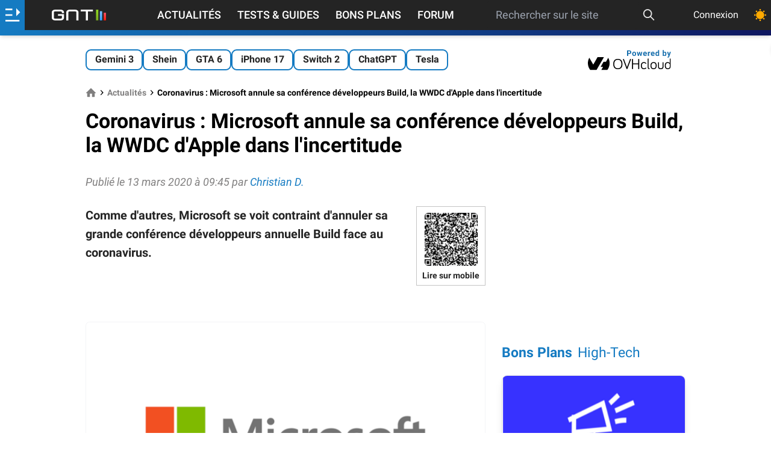

--- FILE ---
content_type: text/html; charset=utf-8
request_url: https://www.google.com/recaptcha/api2/aframe
body_size: 268
content:
<!DOCTYPE HTML><html><head><meta http-equiv="content-type" content="text/html; charset=UTF-8"></head><body><script nonce="6GBhDpfj0mYIFxb_-dAAgQ">/** Anti-fraud and anti-abuse applications only. See google.com/recaptcha */ try{var clients={'sodar':'https://pagead2.googlesyndication.com/pagead/sodar?'};window.addEventListener("message",function(a){try{if(a.source===window.parent){var b=JSON.parse(a.data);var c=clients[b['id']];if(c){var d=document.createElement('img');d.src=c+b['params']+'&rc='+(localStorage.getItem("rc::a")?sessionStorage.getItem("rc::b"):"");window.document.body.appendChild(d);sessionStorage.setItem("rc::e",parseInt(sessionStorage.getItem("rc::e")||0)+1);localStorage.setItem("rc::h",'1768914044675');}}}catch(b){}});window.parent.postMessage("_grecaptcha_ready", "*");}catch(b){}</script></body></html>